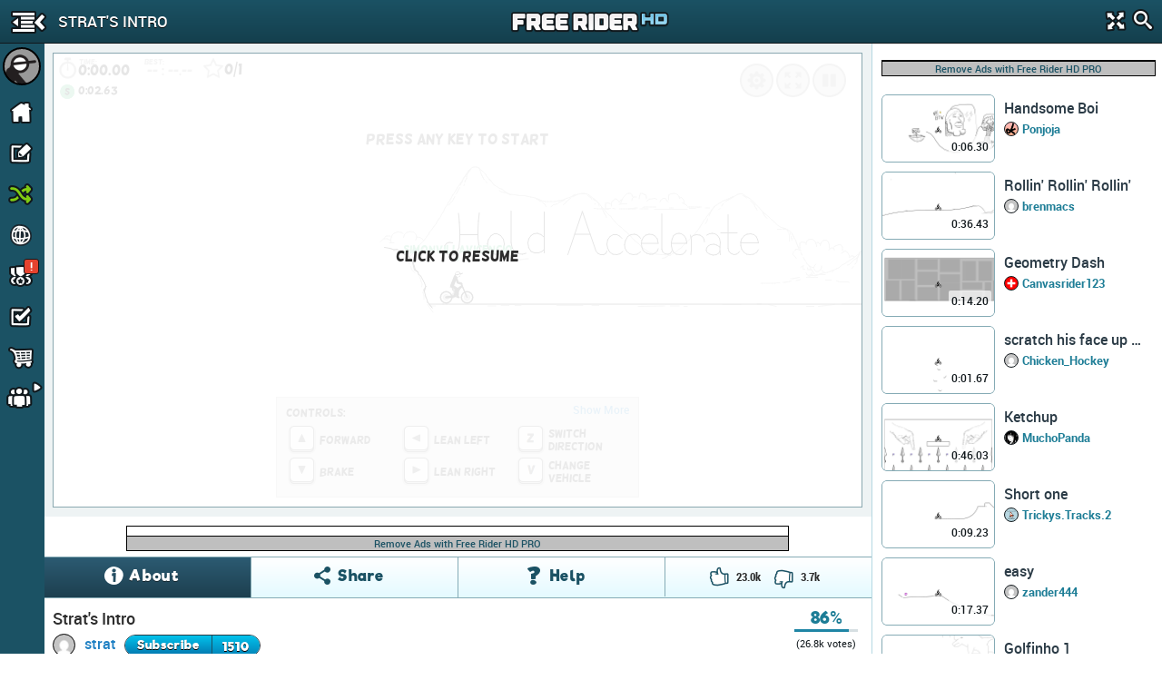

--- FILE ---
content_type: text/html; charset=utf-8
request_url: https://www.google.com/recaptcha/api2/aframe
body_size: 266
content:
<!DOCTYPE HTML><html><head><meta http-equiv="content-type" content="text/html; charset=UTF-8"></head><body><script nonce="rIA1zHtFSquFlPE1WWr_Dg">/** Anti-fraud and anti-abuse applications only. See google.com/recaptcha */ try{var clients={'sodar':'https://pagead2.googlesyndication.com/pagead/sodar?'};window.addEventListener("message",function(a){try{if(a.source===window.parent){var b=JSON.parse(a.data);var c=clients[b['id']];if(c){var d=document.createElement('img');d.src=c+b['params']+'&rc='+(localStorage.getItem("rc::a")?sessionStorage.getItem("rc::b"):"");window.document.body.appendChild(d);sessionStorage.setItem("rc::e",parseInt(sessionStorage.getItem("rc::e")||0)+1);localStorage.setItem("rc::h",'1769155654661');}}}catch(b){}});window.parent.postMessage("_grecaptcha_ready", "*");}catch(b){}</script></body></html>